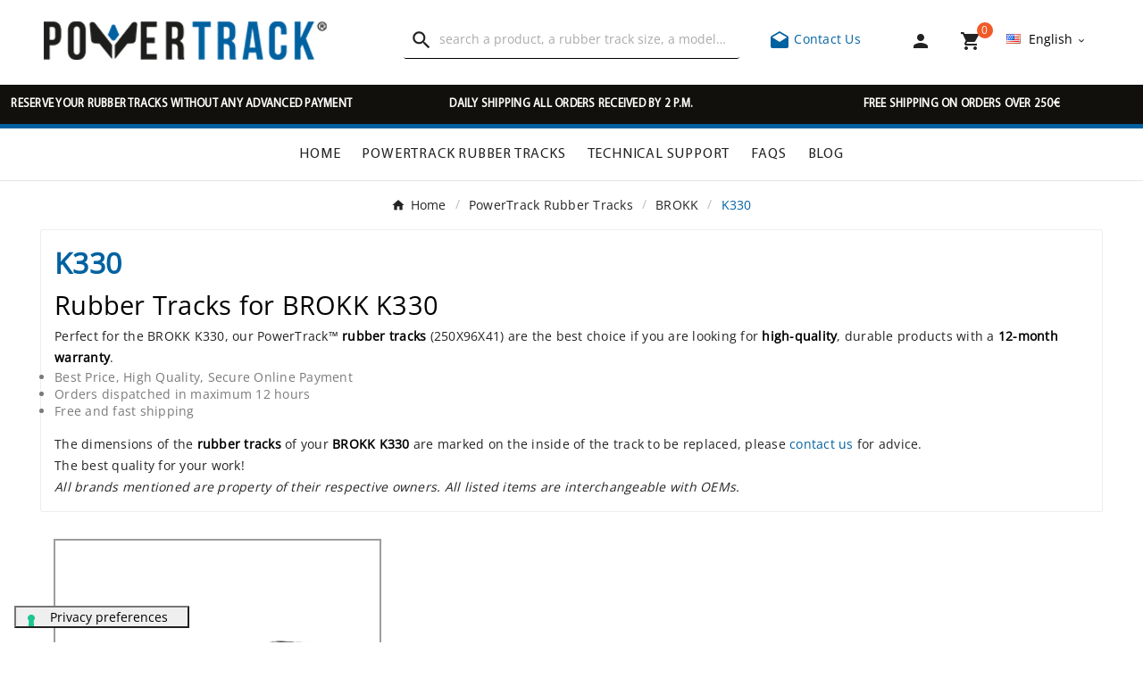

--- FILE ---
content_type: text/html; charset=utf-8
request_url: https://powertrack.es/en/444-K330
body_size: 14253
content:
 

<!doctype html><html lang="en"><head><script>(function(w,i,g){w[g]=w[g]||[];if(typeof w[g].push=='function')w[g].push(i)})
(window,'GTM-N3BTM7PJ','google_tags_first_party');</script><script>(function(w,d,s,l){w[l]=w[l]||[];(function(){w[l].push(arguments);})('set', 'developer_id.dY2E1Nz', true);
		var f=d.getElementsByTagName(s)[0],
		j=d.createElement(s);j.async=true;j.src='/1al6/';
		f.parentNode.insertBefore(j,f);
		})(window,document,'script','dataLayer');</script><link rel="preload" href="//s2.staticpowertrack.com/themes/v1_bicycle_95_child/assets/fonts/OpenSans/OpenSans-Regular.woff2" as="font" type="font/woff2" crossorigin="anonymous" /><link rel="preload" href="//s2.staticpowertrack.com/themes/v1_bicycle_95_child/assets/fonts/BebasNeue/BebasNeue-Regular.woff2" as="font" type="font/woff2" crossorigin="anonymous" /><link rel="preload" href="//s2.staticpowertrack.com/themes/v1_bicycle_95_child/assets/fonts/Myriad/MYRIADPRO-REGULAR.woff2" as="font" type="font/woff2" crossorigin="anonymous" /><link rel="preload" href="//s2.staticpowertrack.com/themes/v1_bicycle_95_child/assets/css/570eb83859dc23dd0eec423a49e147fe.woff2" as="font" type="font/woff2" crossorigin="anonymous" />    <!-- Meta Pixel Code -->
    <script>
    !function(f,b,e,v,n,t,s)
    {if(f.fbq)return;n=f.fbq=function(){n.callMethod?
    n.callMethod.apply(n,arguments):n.queue.push(arguments)};
    if(!f._fbq)f._fbq=n;n.push=n;n.loaded=!0;n.version='2.0';
    n.queue=[];t=b.createElement(e);t.async=!0;
    t.src=v;s=b.getElementsByTagName(e)[0];
    s.parentNode.insertBefore(t,s)}(window, document,'script',
    'https://connect.facebook.net/en_US/fbevents.js');
    fbq('init', '335002753855246');
    fbq('track', 'PageView');
    </script>
    <noscript><img height="1" width="1" style="display:none"
    src="https://www.facebook.com/tr?id=335002753855246&ev=PageView&noscript=1"
    /></noscript>
    <!-- End Meta Pixel Code -->
    <meta charset="utf-8"><meta http-equiv="x-ua-compatible" content="ie=edge"><script type="application/ld+json">
  {
    "@context": "https://schema.org",
    "@type": "Organization",
    "name" : "PowerTrack",
    "url" : "https://powertrack.es/en/",
    "logo": {
      "@type": "ImageObject",
      "url":"https://s2.staticpowertrack.com/img/logo-16802775993.jpg"
    }
  }
</script>

<script type="application/ld+json">
  {
    "@context": "https://schema.org",
    "@type": "WebPage",
    "isPartOf": {
      "@type": "WebSite",
      "url":  "https://powertrack.es/en/",
      "name": "PowerTrack"
    },
    "name": "Rubber Tracks for BROKK K330 (250X96X41) - Powertrack",
    "url":  "https://powertrack.es/en/444-K330"
  }
</script>


  <script type="application/ld+json">
    {
      "@context": "https://schema.org",
      "@type": "BreadcrumbList",
      "itemListElement": [
                      {
              "@type": "ListItem",
              "position": 1,
              "name": "Home",
              "item": "https://powertrack.es/en/"
              },                        {
              "@type": "ListItem",
              "position": 2,
              "name": "PowerTrack Rubber Tracks",
              "item": "https://powertrack.es/en/12-powertrack-rubber-tracks"
              },                        {
              "@type": "ListItem",
              "position": 3,
              "name": "BROKK",
              "item": "https://powertrack.es/en/430-BROKK"
              },                        {
              "@type": "ListItem",
              "position": 4,
              "name": "K330",
              "item": "https://powertrack.es/en/444-K330"
              }            ]
          }
  </script>
<script type="application/ld+json">
{
	"@context": "https://schema.org",
	"@type": "ItemList",
	"name": "Rubber Tracks for BROKK K330 (250X96X41) - Powertrack",
	"numberOfItems": 1,
	"itemListElement": [
				{
			"@type": "ListItem",
			"position": 1,
			"name": "Rubber track 250x96x41",
			"url": "https://powertrack.es/en/powertrack-rubber-tracks/1961-Rubber-tracks-for-miniexcavators-250x96x41.html"
			}		]
}
</script>

<title>Rubber Tracks for BROKK K330 (250X96X41) - Powertrack</title><script data-keepinline="true">
    var ajaxGetProductUrl = '//powertrack.es/en/module/cdc_googletagmanager/async';
    var ajaxShippingEvent = 1;
    var ajaxPaymentEvent = 1;

/* datalayer */
dataLayer = window.dataLayer || [];
    let cdcDatalayer = {"pageCategory":"category","event":"view_item_list","ecommerce":{"currency":"EUR","items":[{"item_name":"Rubber track 250x96x41","item_id":"1961","price":"367.11","price_tax_exc":"367.11","price_tax_inc":"444.2","item_brand":"Powertrack","item_category":"PowerTrack Rubber Tracks","item_list_name":"K330","item_list_id":"cat_444","index":1,"quantity":1,"google_business_vertical":"retail"}]}};
    dataLayer.push(cdcDatalayer);

/* call to GTM Tag */
(function(w,d,s,l,i){w[l]=w[l]||[];w[l].push({'gtm.start':
new Date().getTime(),event:'gtm.js'});var f=d.getElementsByTagName(s)[0],
j=d.createElement(s),dl=l!='dataLayer'?'&l='+l:'';j.async=true;j.src=
'https://www.googletagmanager.com/gtm.js?id='+i+dl;f.parentNode.insertBefore(j,f);
})(window,document,'script','dataLayer','GTM-N3BTM7PJ');

/* async call to avoid cache system for dynamic data */
dataLayer.push({
  'event': 'datalayer_ready'
});
</script><meta name="description" content="PowerTrack rubber tracks for BROKK K330: high quality, durability guaranteed 12 months. Best price and free shipping. OEM interchangeable tracks."><meta name="keywords" content="BROKK, K330, 250X96X41, PowerTrack, rubber tracks, high quality, durability, 12 months warranty, best price, free shipping, OEM interchangeable tracks"><link rel="canonical" href="https://powertrack.es/en/444-K330"><link rel="alternate" href="https://powertrack.es/en/444-K330" hreflang="en-us"><link rel="alternate" href="https://powertrack.es/en/444-K330" hreflang="x-default"><link rel="alternate" href="https://powertrack.es/es/444-K330" hreflang="es-es"><meta property="og:title" content="Rubber Tracks for BROKK K330 (250X96X41) - Powertrack" /><meta property="og:description" content="PowerTrack rubber tracks for BROKK K330: high quality, durability guaranteed 12 months. Best price and free shipping. OEM interchangeable tracks." /><meta property="og:url" content="https://powertrack.es/en/444-K330" /><meta property="og:site_name" content="PowerTrack" /><meta property="og:type" content="website" /><meta name="viewport" content="width=device-width, initial-scale=1"><link rel="apple-touch-icon" sizes="180x180" href="/apple-touch-icon.png?1680500133"><link rel="icon" type="image/png" sizes="32x32" href="/favicon-32x32.png?1680500133"><link rel="icon" type="image/png" sizes="16x16" href="/favicon-16x16.png?1680500133"><link rel="manifest" href="/site.webmanifest?1680500133"><link rel="mask-icon" href="/safari-pinned-tab.svg?1680500133" color="#5bbad5"><meta name="msapplication-TileColor" content="#da532c"><meta name="theme-color" content="#ffffff"><link rel="stylesheet" href="https://s3.staticpowertrack.com/themes/v1_bicycle_95_child/assets/cache/theme-fbde1887.css" type="text/css" media="all"><link rel="stylesheet" href="//s2.staticpowertrack.com/themes/v1_bicycle_95_child/assets/css/custom_v1_bicycle_95_child.css" type="text/css" media="all"><style>.tvfooter-product-sticky-bottom.sticky{
display:none;
}</style><script>var ASSearchUrl = "https:\/\/powertrack.es\/en\/module\/pm_advancedsearch4\/advancedsearch4";var TVCMSCUSTOMSETTING_BOTTOM_OPTION = "0";var TVCMSCUSTOMSETTING_DARK_MODE_INPUT = "0";var TVCMSCUSTOMSETTING_HOVER_IMG = "0";var TVCMSCUSTOMSETTING_MAIN_MENU_STICKY = "1";var TVCMSCUSTOMSETTING_PRODUCT_PAGE_BOTTOM_STICKY_STATUS = "0";var TVCMSCUSTOMSETTING_VERTICAL_MENU_OPEN = "0";var TVCMSCUSTOMSETTING_WOW_JS = "0";var TVCMSCUSTOMSETTING_iso_code_country = false;var TVCMSFRONTSIDE_THEME_SETTING_SHOW = false;var as4_orderBySalesAsc = "Sales: Lower first";var as4_orderBySalesDesc = "Sales: Highest first";var baseDir = "https:\/\/powertrack.es\/";var getThemeOptionsLink = "https:\/\/powertrack.es\/en\/module\/tvcmsthemeoptions\/default";var gettvcmsmegamenulink = "https:\/\/powertrack.es\/en\/module\/tvcmsmegamenu\/default";var gettvcmsspecialproductslink = "https:\/\/powertrack.es\/en\/module\/tvcmsspecialproducts\/default";var gettvcmstabproductslink = "https:\/\/powertrack.es\/en\/module\/tvcmstabproducts\/default";var prestashop = {"cart":{"products":[],"totals":{"total":{"type":"total","label":"Total","amount":0,"value":"\u20ac0.00"},"total_including_tax":{"type":"total","label":"Total (VAT incl.)","amount":0,"value":"\u20ac0.00"},"total_excluding_tax":{"type":"total","label":"Total (VAT excl.)","amount":0,"value":"\u20ac0.00"}},"subtotals":{"products":{"type":"products","label":"Subtotal","amount":0,"value":"\u20ac0.00"},"discounts":null,"shipping":{"type":"shipping","label":"Shipping","amount":0,"value":""},"tax":{"type":"tax","label":"Taxes","amount":0,"value":"\u20ac0.00"}},"products_count":0,"summary_string":"0 items","vouchers":{"allowed":1,"added":[]},"discounts":[],"minimalPurchase":0,"minimalPurchaseRequired":""},"currency":{"id":1,"name":"Euro","iso_code":"EUR","iso_code_num":"978","sign":"\u20ac"},"customer":{"lastname":"","firstname":"","email":"","birthday":"0000-00-00","newsletter":"0","newsletter_date_add":"0000-00-00 00:00:00","optin":"0","website":null,"company":null,"siret":null,"ape":null,"is_logged":false,"gender":{"type":null,"name":null},"addresses":[]},"language":{"name":"English (English)","iso_code":"en","locale":"en-US","language_code":"en-us","is_rtl":"0","date_format_lite":"m\/d\/Y","date_format_full":"m\/d\/Y H:i:s","id":2},"page":{"title":"","canonical":"https:\/\/powertrack.es\/en\/444-K330","meta":{"title":"Rubber Tracks for BROKK K330 (250X96X41) - Powertrack","description":"PowerTrack rubber tracks for BROKK K330: high quality, durability guaranteed 12 months. Best price and free shipping. OEM interchangeable tracks.","keywords":"BROKK, K330, 250X96X41, PowerTrack, rubber tracks, high quality, durability, 12 months warranty, best price, free shipping, OEM interchangeable tracks","robots":"index"},"page_name":"category","body_classes":{"lang-en":true,"lang-rtl":false,"country-ES":true,"currency-EUR":true,"layout-left-column":true,"page-category":true,"tax-display-disabled":true,"category-id-444":true,"category-K330":true,"category-id-parent-430":true,"category-depth-level-4":true},"admin_notifications":[]},"shop":{"name":"PowerTrack","logo":"https:\/\/s2.staticpowertrack.com\/img\/logo-16802775993.jpg","stores_icon":"https:\/\/s2.staticpowertrack.com\/img\/logo_stores.png","favicon":"https:\/\/s2.staticpowertrack.com\/img\/favicon-3.ico"},"urls":{"base_url":"https:\/\/powertrack.es\/","current_url":"https:\/\/powertrack.es\/en\/444-K330","shop_domain_url":"https:\/\/powertrack.es","img_ps_url":"https:\/\/s2.staticpowertrack.com\/img\/","img_cat_url":"https:\/\/s1.staticpowertrack.com\/img\/c\/","img_lang_url":"https:\/\/s3.staticpowertrack.com\/img\/l\/","img_prod_url":"https:\/\/s2.staticpowertrack.com\/img\/p\/","img_manu_url":"https:\/\/s3.staticpowertrack.com\/img\/m\/","img_sup_url":"https:\/\/s1.staticpowertrack.com\/img\/su\/","img_ship_url":"https:\/\/s3.staticpowertrack.com\/img\/s\/","img_store_url":"https:\/\/s1.staticpowertrack.com\/img\/st\/","img_col_url":"https:\/\/s3.staticpowertrack.com\/img\/co\/","img_url":"https:\/\/s3.staticpowertrack.com\/themes\/v1_bicycle_95_child\/assets\/img\/","css_url":"https:\/\/s1.staticpowertrack.com\/themes\/v1_bicycle_95_child\/assets\/css\/","js_url":"https:\/\/s1.staticpowertrack.com\/themes\/v1_bicycle_95_child\/assets\/js\/","pic_url":"https:\/\/s2.staticpowertrack.com\/upload\/","pages":{"address":"https:\/\/powertrack.es\/en\/address","addresses":"https:\/\/powertrack.es\/en\/addresses","authentication":"https:\/\/powertrack.es\/en\/login","cart":"https:\/\/powertrack.es\/en\/cart","category":"https:\/\/powertrack.es\/en\/index.php?controller=category","cms":"https:\/\/powertrack.es\/en\/index.php?controller=cms","contact":"https:\/\/powertrack.es\/en\/contact-us","discount":"https:\/\/powertrack.es\/en\/discount","guest_tracking":"https:\/\/powertrack.es\/en\/guest-tracking","history":"https:\/\/powertrack.es\/en\/order-history","identity":"https:\/\/powertrack.es\/en\/identity","index":"https:\/\/powertrack.es\/en\/","my_account":"https:\/\/powertrack.es\/en\/my-account","order_confirmation":"https:\/\/powertrack.es\/en\/order-confirmation","order_detail":"https:\/\/powertrack.es\/en\/order-detail","order_follow":"https:\/\/powertrack.es\/en\/order-follow","order":"https:\/\/powertrack.es\/en\/order","order_return":"https:\/\/powertrack.es\/en\/index.php?controller=order-return","order_slip":"https:\/\/powertrack.es\/en\/credit-slip","pagenotfound":"https:\/\/powertrack.es\/en\/page-not-found","password":"https:\/\/powertrack.es\/en\/password-recovery","pdf_invoice":"https:\/\/powertrack.es\/en\/index.php?controller=pdf-invoice","pdf_order_return":"https:\/\/powertrack.es\/en\/index.php?controller=pdf-order-return","pdf_order_slip":"https:\/\/powertrack.es\/en\/index.php?controller=pdf-order-slip","prices_drop":"https:\/\/powertrack.es\/en\/prices-drop","product":"https:\/\/powertrack.es\/en\/index.php?controller=product","search":"https:\/\/powertrack.es\/en\/search","sitemap":"https:\/\/powertrack.es\/en\/sitemap","stores":"https:\/\/powertrack.es\/en\/stores","supplier":"https:\/\/powertrack.es\/en\/supplier","register":"https:\/\/powertrack.es\/en\/login?create_account=1","order_login":"https:\/\/powertrack.es\/en\/order?login=1"},"alternative_langs":{"en-us":"https:\/\/powertrack.es\/en\/444-K330","es-es":"https:\/\/powertrack.es\/es\/444-K330"},"theme_assets":"\/themes\/v1_bicycle_95_child\/assets\/","actions":{"logout":"https:\/\/powertrack.es\/en\/?mylogout="},"no_picture_image":{"bySize":{"side_product_default":{"url":"https:\/\/s1.staticpowertrack.com\/img\/p\/default-side_product_default.jpg","width":86,"height":86},"small_default":{"url":"https:\/\/s2.staticpowertrack.com\/img\/p\/default-small_default.jpg","width":98,"height":98},"cart_default":{"url":"https:\/\/s1.staticpowertrack.com\/img\/p\/default-cart_default.jpg","width":125,"height":125},"add_cart_def":{"url":"https:\/\/s1.staticpowertrack.com\/img\/p\/default-add_cart_def.jpg","width":200,"height":200},"sp_pd_main_img":{"url":"https:\/\/s2.staticpowertrack.com\/img\/p\/default-sp_pd_main_img.jpg","width":365,"height":225},"pd_custom":{"url":"https:\/\/s2.staticpowertrack.com\/img\/p\/default-pd_custom.jpg","width":452,"height":452},"home_default":{"url":"https:\/\/s3.staticpowertrack.com\/img\/p\/default-home_default.jpg","width":513,"height":513},"medium_default":{"url":"https:\/\/s2.staticpowertrack.com\/img\/p\/default-medium_default.jpg","width":513,"height":513},"pd4_def":{"url":"https:\/\/s3.staticpowertrack.com\/img\/p\/default-pd4_def.jpg","width":724,"height":724},"large_default":{"url":"https:\/\/s1.staticpowertrack.com\/img\/p\/default-large_default.jpg","width":800,"height":800}},"small":{"url":"https:\/\/s1.staticpowertrack.com\/img\/p\/default-side_product_default.jpg","width":86,"height":86},"medium":{"url":"https:\/\/s2.staticpowertrack.com\/img\/p\/default-pd_custom.jpg","width":452,"height":452},"large":{"url":"https:\/\/s1.staticpowertrack.com\/img\/p\/default-large_default.jpg","width":800,"height":800},"legend":""}},"configuration":{"display_taxes_label":false,"display_prices_tax_incl":false,"is_catalog":false,"show_prices":true,"opt_in":{"partner":false},"quantity_discount":{"type":"discount","label":"Unit discount"},"voucher_enabled":1,"return_enabled":0},"field_required":[],"breadcrumb":{"links":[{"title":"Home","url":"https:\/\/powertrack.es\/en\/"},{"title":"PowerTrack Rubber Tracks","url":"https:\/\/powertrack.es\/en\/12-powertrack-rubber-tracks"},{"title":"BROKK","url":"https:\/\/powertrack.es\/en\/430-BROKK"},{"title":"K330","url":"https:\/\/powertrack.es\/en\/444-K330"}],"count":4},"link":{"protocol_link":"https:\/\/","protocol_content":"https:\/\/"},"time":1768308993,"static_token":"8f39ab9ffadde3f746265a7f079dc746","token":"3b1db80f6129235cab7388091b9b4b4b","debug":false,"modules":{"powertrackmodulevarious":null}};var static_token = "8f39ab9ffadde3f746265a7f079dc746";var tvMainSmartSpeed = "600";var tvcms_base_dir = "https:\/\/powertrack.es\/";var tvcms_setting = true;var tvthemename = "v1_bicycle_95_child";</script><script>
                var jprestaUpdateCartDirectly = 1;
                var jprestaUseCreativeElements = 0;
                </script><script>
pcRunDynamicModulesJs = function() {
// Autoconf - 2025-04-03T09:21:51+00:00
// blockwishlist
if (typeof productsAlreadyTagged != 'undefined') {
    productsAlreadyTagged.forEach(function(product) {
        let selector = `[data-id-product="${product.id_product}"] .wishlist-button-add`;
        let elements = document.querySelectorAll(selector); 
        elements.forEach(function(element) {
            if (element && element.__vue__) {
                element.__vue__.toggleCheck();
                element.__vue__.idList = parseInt(product.id_wishlist);
            }
        });
    });
}
// productcomments
if ($.fn.rating) $('input.star').rating();
if ($.fn.rating) $('.auto-submit-star').rating();
if ($.fn.fancybox) $('.open-comment-form').fancybox({'hideOnContentClick': false});
// ps_shoppingcart
// Cart is refreshed from HTML to be faster
};</script><script type="text/javascript">
                var cart_url = '//powertrack.es/en/cart?action=show';
        </script>
<link rel="dns-prefetch" href="https://powertrack.es" /><link rel="preconnect" href="https://s1.staticpowertrack.com/" crossorigin><link rel="preconnect" href="https://s2.staticpowertrack.com/" crossorigin><link rel="preconnect" href="https://s3.staticpowertrack.com/" crossorigin><link rel="preconnect" href="https://fonts.gstatic.com" crossorigin><link rel="preconnect" href="https://images.staticpowertrack.com/" crossorigin><link as="style" rel="stylesheet preload" type="text/css" href="//s2.staticpowertrack.com/themes/v1_bicycle_95_child/assets/css/material-fonts.css" /><link as="style" rel="stylesheet preload" type="text/css" href="//s2.staticpowertrack.com/themes/v1_bicycle_95_child/assets/css/poppins.css" />
</head><body id="category" class="lang-en country-es currency-eur layout-left-column page-category tax-display-disabled category-id-444 category-k330 category-id-parent-430 category-depth-level-4 text1-dark  text2-dark"  data-mouse-hover-img='0' data-menu-sticky='1'><!-- Google Tag Manager (noscript) -->
<noscript><iframe src="https://www.googletagmanager.com/ns.html?id=GTM-N3BTM7PJ"
height="0" width="0" style="display:none;visibility:hidden"></iframe></noscript>
<!-- End Google Tag Manager (noscript) -->
<main><div class="tv-main-div " ><header id="header">    <div class="tvcmsdesktop-top-header-wrapper header-2" data-header-layout="2"><div class='tvheader-offer-wrapper tvforce-hide'></div><div class='container-fluid tvcmsdesktop-top-second hidden-md-down'><div class="container"><div class="row tvcmsdesktop-top-header-box"><div class='col-lg-4 col-md-4 col-xl-4 col-sm-12 tvcms-header-logo-wrapper'><div class="hidden-sm-down tvcms-header-logo" id="tvcmsdesktop-logo"><div class="tv-header-logo"><a href="https://powertrack.es/en/"><img class="logo img-responsive" src="https://s2.staticpowertrack.com/img/logo-16802775993.jpg" alt="PowerTrack" width="321" height="43" style="width: 321px; aspect-ratio: 321 / 43"></a></div></div></div><div class="col-lg-4 col-md-4 col-xl-4 col-sm-12 tvcmsheader-search"><div class='tvcmssearch-wrapper' id="_desktop_search">    <div class="search-widget tvcmsheader-search" data-search-controller-url="//powertrack.es/en/search"><div class="tvsearch-top-wrapper"><div class="tvheader-sarch-display"><div class="tvheader-search-display-icon"><div class="tvsearch-open"><i class='material-icons'>&#xe8b6;</i></div><div class="tvsearch-close"><i class='material-icons'>&#xe5cd;</i></div></div></div><div class="tvsearch-header-display-wrappper tvsearch-header-display-full"><form method="get" action="//powertrack.es/en/search"><input type="hidden" name="controller" value="search" /><div class="tvheader-top-search-wrapper"><button type="submit" class="tvheader-search-btn" aria-label="Search"><i class='material-icons'>&#xe8b6;</i></button></div><div class="tvheader-top-search"><div class="tvheader-top-search-wrapper-info-box"><input type="text" name="s" class='tvcmssearch-words' placeholder="search a product, a rubber track size, a model…" aria-label="Search" autocomplete="off" /></div></div></form><div class='tvsearch-result'></div></div></div></div></div></div><div class="col-lg-4 col-md-4 col-xl-4 col-sm-12 tvcmsheader-nav-right"><div class="phone-block"><a href="https://powertrack.es/en/contact-us" title="Contact Us"><i class="material-icons">&#xe151;</i> Contact Us</a></div><div class="tv-contact-account-cart-wrapper"><div id='tvcmsdesktop-account-button'><div class="tv-header-account tv-account-wrapper tvcms-header-myaccount"><button class="btn-unstyle tv-myaccount-btn tv-myaccount-btn-desktop" name="User Icon" aria-label="User Icon"><a href="https://powertrack.es/en/my-account" class="tvmyccount"><i class="material-icons">&#xe7fd;</i></a></button><ul class="dropdown-menu tv-account-dropdown tv-dropdown"><li class="tvcms-signin"><div id="dyn6966410202fd4" class="dynhook pc_displayNavCustomerSignInBlock_19" data-module="19" data-hook="displayNavCustomerSignInBlock" data-hooktype="w" data-hookargs=""><div class="loadingempty"></div><div id="tvcmsdesktop-user-info" class="tvcms-header-sign user-info tvheader-sign"><a href="https://powertrack.es/en/my-account" class="tvhedaer-sign-btn" title="Log into your customer account" rel="nofollow"><i class="material-icons">&#xe7fd;</i><span class="tvhedaer-sign-span">Sign in</span></a></div></div></li><li class="ttvcms-wishlist-icon"></li><li class="tvheader-compare"></li><li class="tvheader-currency"></li></ul></div></div><div id="_desktop_cart_manage" class="tvcms-header-cart"><div id="_desktop_cart"><div class="blockcart cart-preview inactive tv-header-cart" data-refresh-url="//powertrack.es/en/module/ps_shoppingcart/ajax"><div class="tvheader-cart-wrapper "><div class='tvheader-cart-btn-wrapper'><a rel="nofollow" href="JavaScript:void(0);" data-url='//powertrack.es/en/cart?action=show' title='Cart'><div class="tvcart-icon-text-wrapper"><div class="tv-cart-icon tvheader-right-icon tv-cart-icon-main"><i class="material-icons shopping-cart">&#xe8cc;</i></div><div class="tv-cart-cart-inner"><span class="cart-products-count">0</span></div></div></a></div><div class="ttvcmscart-show-dropdown-right"><div class="ttvcart-no-product"><div class="ttvcart-close-title-count tdclose-btn-wrap"><button class="ttvclose-cart"></button><div class="ttvcart-top-title"><div class="cart_title">Shopping Cart</div></div><div class="ttvcart-counter"><span class="ttvcart-products-count">0</span></div></div><div class='ttvcart-no-product-label'>Your cart is empty<div class="linksCartBtt"><a href="https://powertrack.es/en/12-powertrack-rubber-tracks">Rubber tracks</a><a class="help" href="https://powertrack.es/en/contact-us">Help</a><a class="help" href="/en/faqs">FAQ</a></div></div></div></div><!-- Start DropDown header cart --></div></div></div></div></div><div id="tvcmsdesktop-language-selector" class="tvcms-header-language tvheader-language-wrapper"><div class="tvheader-language-btn-wrapper"><button class="btn-unstyle tv-language-btn"> <img class="lang-flag tv-img-responsive" src="https://s3.staticpowertrack.com/img/l/2.jpg" alt="English" height="11" width="16" /> <span class="tv-language-span">English</span><i class="material-icons expand-more">&#xe313;</i></button><ul class="tv-language-dropdown tv-dropdown"><li class="current" > <a href="https://powertrack.es/en/444-K330" title='English'> <img class="lang-flag tv-img-responsive" src="https://s3.staticpowertrack.com/img/l/2.jpg" alt="English" height="11" width="16" /> <span>English</span></a></li><li > <a href="https://powertrack.es/es/444-K330" title='Español'> <img class="lang-flag tv-img-responsive" src="https://s3.staticpowertrack.com/img/l/4.jpg" alt="Español" height="11" width="16" /> <span>Español</span></a></li></ul></div></div></div></div></div></div><div class="tvcms-header-menu-offer-wrapper tvcmsheader-sticky"><div class="position-static tvcms-header-menu"><div class='tvcmsmain-menu-wrapper'>    <div class="container-fluid mt-5 back-news">
        <div class="row">
                                                    				<div class="col-md-4 col-sm-12 col-xs-12 news-scroll news-1">
					<p>RESERVE YOUR RUBBER TRACKS WITHOUT ANY ADVANCED PAYMENT</p>
				</div>
            				<div class="col-md-4 col-sm-12 col-xs-12 news-scroll news-2">
					<p>DAILY SHIPPING ALL ORDERS RECEIVED BY 2 P.M.</p>
				</div>
            				<div class="col-md-4 col-sm-12 col-xs-12 news-scroll news-3">
					<p>FREE SHIPPING ON ORDERS OVER 250€</p>
				</div>
                    </div>
    </div>
<div id='tvdesktop-megamenu'><div class="container_tv_megamenu"><div id="tv-menu-horizontal" class="tv-menu-horizontal clearfix"><ul class="menu-content"><li class="tvmega-menu-title">Mega Menu</li><li class="level-1 "><a href="https://powertrack.es/en/"><span>Home</span></a><span class="icon-drop-mobile"></span></li><li class="level-1 "><a href="https://powertrack.es/en/12-powertrack-rubber-tracks"><span>PowerTrack Rubber Tracks</span></a><span class="icon-drop-mobile"></span></li><li class="level-1 "><a href="https://powertrack.es/en/content/9-technical-support"><span>Technical Support</span></a><span class="icon-drop-mobile"></span></li><li class="level-1 "><a href="/en/faqs"><span>FAQs</span></a><span class="icon-drop-mobile"></span></li><li class="level-1 "><a href="/en/blog"><span>BLOG</span></a><span class="icon-drop-mobile"></span></li></ul></div></div></div></div><div class="tvcmsdesktop-contact tvforce-hide"><div id="_desktop_contact_link" class=""><div id="contact-link"><a href="https://powertrack.es/en/contact-us" title="Contact Us"><span>Contact Us</span></a></div></div></div></div></div></div>    <div id='tvcms-mobile-view-header' class="hidden-lg-up tvheader-mobile-layout mh1 mobile-header-1" data-header-mobile-layout="1"><div class="tvcmsmobile-top-wrapper"><div class='tvmobileheader-offer-wrapper col-sm-12'></div></div><div class='tvcmsmobile-header-menu-offer-text tvcmsheader-sticky'><div class="tvcmsmobile-header-menu col-sm-1 col-xs-2"><div class="tvmobile-sliderbar-btn"><a href="JavaScript:void(0);" title=""><i class='material-icons'>&#xe5d2;</i></a></div><div class="tvmobile-slidebar"><div class="tvmobile-dropdown-close"><a href=""><i class='material-icons'>&#xe14c;</i></a></div><div id='tvmobile-megamenu'></div><div class="tvcmsmobile-contact"></div><div id='tvmobile-lang'></div><div id='tvmobile-curr'></div></div></div><div class="tvcmsmobile-header-logo-right-wrapper col-md-4 col-sm-12"><div id='tvcmsmobile-header-logo'></div></div><div class="col-sm-7 col-xs-10 tvcmsmobile-cart-acount-text"><div id="tvcmsmobile-account-button"></div><div id="tvmobile-cart"></div></div></div><div class='tvcmsmobile-header-search-logo-wrapper'><div class="tvcmsmobile-header-search col-md-12 col-sm-12"><div id="tvcmsmobile-search"></div></div></div>    <div class="container-fluid mt-5 back-news">
        <div class="row">
                                                    				<div class="col-md-4 col-sm-12 col-xs-12 news-scroll news-1">
					<p>RESERVE YOUR RUBBER TRACKS WITHOUT ANY ADVANCED PAYMENT</p>
				</div>
            				<div class="col-md-4 col-sm-12 col-xs-12 news-scroll news-2">
					<p>DAILY SHIPPING ALL ORDERS RECEIVED BY 2 P.M.</p>
				</div>
            				<div class="col-md-4 col-sm-12 col-xs-12 news-scroll news-3">
					<p>FREE SHIPPING ON ORDERS OVER 250€</p>
				</div>
                    </div>
    </div>
</div></header><aside id="notifications"><div class="container"></div></aside><div id="wrapper"><div id="wrappertop"></div><div class=" container  tv-left-layout"><nav data-depth="4" class="breadcrumb"><ol itemscope itemtype="http://schema.org/BreadcrumbList"><li itemprop="itemListElement" itemscope itemtype="http://schema.org/ListItem"><a itemprop="item" href="https://powertrack.es/en/"><span itemprop="name">Home</span></a><meta itemprop="position" content="1"></li><li itemprop="itemListElement" itemscope itemtype="http://schema.org/ListItem"><a itemprop="item" href="https://powertrack.es/en/12-powertrack-rubber-tracks"><span itemprop="name">PowerTrack Rubber Tracks</span></a><meta itemprop="position" content="2"></li><li itemprop="itemListElement" itemscope itemtype="http://schema.org/ListItem"><a itemprop="item" href="https://powertrack.es/en/430-BROKK"><span itemprop="name">BROKK</span></a><meta itemprop="position" content="3"></li><li itemprop="itemListElement" itemscope itemtype="http://schema.org/ListItem"><a itemprop="item" href="https://powertrack.es/en/444-K330"><span itemprop="name">K330</span></a><meta itemprop="position" content="4"></li></ol></nav><div class="row"><div id="left-column" class="col-xl-2 col-lg-12 col-md-12 col-sm-12 col-xs-12 tv-left-right-panel-hide"><div class="theiaStickySidebar"><div class='tvleft-column-remove'><div class="tvleft-column-close-btn"></div></div></div></div><div id="content-wrapper" class="left-column  col-xl-12 col-lg-12 col-md-12 col-sm-12 col-xs-12 "><div id="main"><div class="block-category card card-block clearfix tv-category-block-wrapper"><div class="tv-all-page-main-title-wrapper"><div class="tv-all-page-main-title">K330</div></div><div id="category-description" class="text-muted"><h1>Rubber Tracks for BROKK K330</h1><p>Perfect for the BROKK K330, our PowerTrack&#8482; <strong>rubber tracks</strong>  (250X96X41) are the best choice if you are looking for <strong>high-quality</strong>, durable products with a <strong>12-month warranty</strong>.</p><ul><li>Best Price, High Quality, Secure Online Payment</li><li>Orders dispatched in maximum 12 hours</li><li>Free and fast shipping</li></ul><p>The dimensions of the <strong>rubber tracks</strong> of your <strong>BROKK K330</strong> are marked on the inside of the track to be replaced, please <a href="/en/contact-us" title="concact us">contact us</a> for advice.</p><p>The best quality for your work!</p><p><em>All brands mentioned are property of their respective owners. All listed items are interchangeable with OEMs.</em></p></div></div><div class="container-fluid" style="margin-top:20px"><div class="row"></div></div><div id="products" class="grid"><div>    </div><div ></div><div><div id="js-product-list" class="tvall-block-box-shadows"><div class="tvgrid-list-view-product"><div class="products"><article class="item  product-miniature js-product-miniature col-xl-3 col-lg-4 col-md-6 col-sm-6 col-xs-12 tv-grid-list-wrapper-info-box tvall-product-wrapper-info-box" data-id-product="1961" data-id-product-attribute="0"><div class="thumbnail-container">	<div class="tvproduct-wrapper grid"><div class="tvproduct-image"><a href="https://powertrack.es/en/powertrack-rubber-tracks/1961-Rubber-tracks-for-miniexcavators-250x96x41.html" class="thumbnail product-thumbnail" itemprop="url"><img src="https://images.staticpowertrack.com/MRcUFOnyQzWJEWVKARY38w/9a965fa6-b628-4cea-b87b-054353374d00/listing"alt="Rubber track 250X96X41"class="tvproduct-defult-img tv-img-responsive"height="256px"width="256px"loading="lazy"></a><ul class="tvproduct-flags tvproduct-online-new-wrapper"></ul><ul class="tvproduct-flags tvproduct-sale-pack-wrapper"></ul><div class="tvproduct-btn-color"><div class='tvproduct-hover-btn'><div class=" tvproduct-quick-btn"><a class="quick-view" href="#" data-link-action="quickview" data-toggle="tvtooltip" data-placement="top" data-html="true" title="Quick View" data-original-title="Quick View"><div class="tvproduct-quick-icon"><i class="material-icons search">&#xe417;</i></div></a></div></div></div></div><div class="tvproduct-info-box-wrapper"><div class="product-description"><div class="tvproduct-name product-title"><a href="https://powertrack.es/en/powertrack-rubber-tracks/1961-Rubber-tracks-for-miniexcavators-250x96x41.html"><h2>Rubber track 250x96x41</h2></a></div><div class="tv-product-price tvproduct-name-price-wrapper" onclick="goToProduct(this);";><div class="product-price-and-shipping"><div class="row_prod_warranty">
					12 MONTHS WARRANTY
</div>
<span class="price">€367.11</span>   <div class="rowPriceCoppia">
        <div class="dib"><div class="qtCoppia">x2</div></div>
                <div class="dib"><div class='barr'>€734.22</div></div>
        <div class="dib">€660.80</div>
        <div class="taxLabel">
                         VAT excl.
                   </div>
    </div>
</div></div></div></div></div>
</div><div class="tvproduct-cart-btn"><form action="https://powertrack.es/en/cart" method="post"><input type="hidden" name="id_product" value="1961"><input type="hidden" name="qty" value="1"><input type="hidden" name="token" value="8f39ab9ffadde3f746265a7f079dc746"><button data-button-action="add-to-cart" type="submit" class="btn add-to-cart tvproduct-add-to-cart "  data-toggle="tvtooltip" data-placement="top" data-html="true" data-original-title="Add To Cart"><span class="tvproduct-add-to-cart-label">Add To Cart</span></button></form></div></article></div></div><nav class="pagination tvcms-all-pagination"><div class="col-md-6 tv-pagination-result pl-0" ><div class="tv-pagination-content">Showing 1-1 of 1 item(s)</div></div><div class="col-md-6 tv-pagination-number pr-0"></div></nav></div></div><div id="js-product-list-bottom"><div id="js-product-list-bottom"></div></div></div></div></div></div><div class="half-wrapper-backdrop"></div></div></div><footer id="footer"><div class="footer-container tvcmsfooter-background-image footer-4" data-footer-layout="4" > <div class="container tvfooter-logo-link-wrapper"><div class='tvfooter-storelogo-imformation row'><div class="tvfooter-storelogo-weapper col-xl-3 col-lg-3 col-md-12 links"><div class="tvfooter-storelogo-inner clearfix">	<div class='tvfooter-about-logo-wrapper tvfooter-logo-block'><div class='tvfooter-img-block'><img src="https://s3.staticpowertrack.com/modules/tvcmsfooterlogo/views/img/Powertrack-logo_20230419133302.png" alt="Powertrack" height="43" width="321" class="tv-img-responsive" loading="lazy"/></div><div class='tvfooter-logo-desc'><br /><br />&bull; High quality Rubber Tracks at the Best price of the market<br /><br />&bull; 80+ more different brands in the catalogue<br /><br />&bull; Free delivery for orders over 250€</div></div></div></div><div class="tvfooter-links-wrapper col-xl-3 col-lg-3 col-md-12 links"><div class="col-xl-2 col-lg-2 col-md-12 tvfooter-account-link"><div class="tvfooter-account-wrapper"><div class="tvfooter-title-wrapper" data-target="#footer_sub_menu_link" data-toggle="collapse"><span class="tvfooter-title">INFORMATION</span><span class="float-xs-right tvfooter-toggle-icon-wrapper navbar-toggler collapse-icons tvfooter-toggle-icon"><i class="material-icons add">&#xE313;</i><i class="material-icons remove">&#xE316;</i></span></div><ul id="footer_sub_menu_link" class="collapse tvfooter-link-wrapper"><li><a id="link-cms-page-5-3" class="cms-page-link" href="https://powertrack.es/en/content/5-secure-payment" title="Our secure payment method for purchasing rubber tracks for mini excavators online." >Secure payment</a></li><li><a id="link-cms-page-1-3" class="cms-page-link" href="https://powertrack.es/en/content/1-delivery" title="Delivery and shipping terms for rubber tracks for mini excavators" >Delivery</a></li><li><a id="link-cms-page-3-3" class="cms-page-link" href="https://powertrack.es/en/content/3-terms-and-conditions" title="Terms and conditions" >Terms and conditions</a></li><li><a id="link-cms-page-4-3" class="cms-page-link" href="https://powertrack.es/en/content/4-about-us" title="Discover PowerTrack: years of experience in online sales of rubber tracks for mini excavators. Dedicated assistance, fast delivery and quality guarantee." >About us</a></li><li><a id="link-cms-page-9-3" class="cms-page-link" href="https://powertrack.es/en/content/9-technical-support" title="Professional technical guides for rubber tracks: installation, maintenance and spare parts for excavators and earthmoving equipment. Expert PowerTrack support." >Technical Support</a></li><li><a id="link-static-page-contact-3" class="cms-page-link" href="https://powertrack.es/en/contact-us" title="Contact PowerTrack for rubber tracks compatible with over 80 construction equipment brands. Expert technical support and fast shipping across Europe." >Contact us</a></li></ul></div></div></div><div class="tvfooter-links-wrapper col-xl-3 col-lg-3 col-md-12 links"><div id="block_myaccount_infos" class="col-xl-2 col-lg-2 col-md-12"><div class="tvfooter-title-wrapper" data-target="#footer_sub_menu_myaccount" data-toggle="collapse"><span class="tvfooter-title">Your account</span><span class="float-xs-right tvfooter-toggle-icon-wrapper navbar-toggler collapse-icons tvfooter-toggle-icon"><i class="material-icons add">&#xE313;</i><i class="material-icons remove">&#xE316;</i></span></div><ul id="footer_sub_menu_myaccount" class="collapse account-list footer_account_list"><li><a href="https://powertrack.es/en/identity" title="Personal info" rel="nofollow">Personal info</a></li><li><a href="https://powertrack.es/en/order-history" title="Orders" rel="nofollow">Orders</a></li><li><a href="https://powertrack.es/en/addresses" title="Addresses" rel="nofollow">Addresses</a></li>
</ul></div></div><div class="tvfooter-links-wrapper col-xl-3 col-lg-3 col-md-12 links">
<div class="block-contact col-md-12 links wrapper">
    <div class="hidden-sm-down_">
        <div class="tvfooter-title-wrapper" data-target="#footer_sub_menu_myaccount" data-toggle="collapse">
            <span class="tvfooter-title">Store information</span>
        </div>
        Euro Trading Group S.r.l.<br />Via San Marco 48<br />20121 Milano<br />Milano<br />Italy<br />
        P. IVA: IT09595440968
Cod. Fiscale e Reg. Imp. MI: 09595440968
REA: MI-2100737
Cap. Sociale 30.000€ i.v. <br />
                                    <br>
            <a href="https://powertrack.es/en/contact-us" title="Contact Us">
                <i class="material-icons">&#xe151;</i> Contact Us
            </a>
            </div>
    </div>
<div class="block-social tvcmsfooter-social-icon col-xl-4 col-md-12 col-sm-12"><ul id="footer_sub_menu_social_icon" class="tvfooter-social-icon-wrapper"></ul></div></div></div>    </div><div class="tvfooter-copy-payment-icon-wrapper"><div class="container tvfooter-copy-payment-icon-content"><div class="row tvfooter-copy-payment-icon-inner"><div class='tvcopylink col-xl-4 col-md-12 col-sm-12'><p>&copy; Euro Trading Group</p></div>    <div class="tvfooter-payment-icon-img-block col-xl-8 col-md-12 col-sm-12"><div class="tvfooter-payment-icon-wrapper"><div class="tvfooter-payment-content-block tvfooter-payment-icon"><a href="https://powertrack.es/en/content/5-secure-payment" title="Secure payment"><img src="https://s3.staticpowertrack.com/modules/tvcmspaymenticon/views/img/payment_carriers.svg" alt="Secure payment" height="25" width="100" class="tv-img-responsive" loading="lazy" style="height: 25px; width: auto; display: block; float: right;" /></a></div></div></div></div></div></div></div></footer></div></main><div class="full-wrapper-backdrop"></div>
<template id="password-feedback">
  <div
    class="password-strength-feedback mt-1"
    style="display: none;"
  >
    <div class="progress-container">
      <div class="progress mb-1">
        <div class="progress-bar" role="progressbar" value="50" aria-valuemin="0" aria-valuemax="100"></div>
      </div>
    </div>
    <script type="text/javascript" class="js-hint-password">
          </script>

    <div class="password-strength-text"></div>
    <div class="password-requirements">
      <p class="password-requirements-length" data-translation="Enter a password between %s and %s characters">
        <i class="material-icons">check_circle</i>
        <span></span>
      </p>
      <p class="password-requirements-score" data-translation="The minimum score must be: %s">
        <i class="material-icons">check_circle</i>
        <span></span>
      </p>
    </div>
  </div>
</template>
<script src="https://s3.staticpowertrack.com/themes/core.js" ></script><script src="https://s3.staticpowertrack.com/themes/v1_bicycle_95_child/assets/js/theme.js" ></script><script src="https://s3.staticpowertrack.com/modules/ps_emailalerts/js/mailalerts.js" ></script><script src="https://s2.staticpowertrack.com/modules/tvcmsblogdisplayposts/views/js/front.js" ></script><script src="https://s2.staticpowertrack.com/modules/nexixpay/views/js/front_xpay.js" ></script><script src="https://s1.staticpowertrack.com/modules/nexixpay/views/js/pagodil-sticker.min.js" ></script><script src="https://s3.staticpowertrack.com/modules/pagecache/views/js/pagecache-v9-5-9.js" ></script><script src="https://s2.staticpowertrack.com/modules/tvcmsadvanceblock/views/js/front.js" ></script><script src="https://s2.staticpowertrack.com/modules/tvcmsblogdisplayposts/views/js/front.js" ></script><script src="https://s1.staticpowertrack.com/themes/v1_bicycle_95_child/modules/tvcmscategoryslider/views/js/front.js" ></script><script src="https://s3.staticpowertrack.com/modules/tvcmscustomerservices/views/js/front.js" ></script><script src="https://s3.staticpowertrack.com/modules/tvcmscustomsetting/views/js/owl.js" ></script><script src="https://s3.staticpowertrack.com/modules/tvcmscustomsetting/views/js/slick.min.js" ></script><script src="https://s1.staticpowertrack.com/modules/tvcmscustomsetting/views/js/jquery.storageapi.min.js" ></script><script src="https://s1.staticpowertrack.com/modules/tvcmscustomsetting/views/js/jquery.balance.js" ></script><script src="https://s1.staticpowertrack.com/modules/tvcmscustomsetting/views/js/resize-sensor.min.js" ></script><script src="https://s2.staticpowertrack.com/modules/tvcmscustomsetting/views/js/theia-sticky-sidebar.min.js" ></script><script src="https://s1.staticpowertrack.com/modules/tvcmscustomsetting/views/js/jquery.elevatezoom.min.js" ></script><script src="https://s3.staticpowertrack.com/modules/tvcmscustomsetting/views/js/jquery.countdown.min.js" ></script><script src="https://s3.staticpowertrack.com/modules/tvcmssingleblock/views/js/front.js" ></script><script src="https://s1.staticpowertrack.com/themes/v1_bicycle_95_child/modules/tvcmsslider/views/js/front.js" ></script><script src="https://s3.staticpowertrack.com/modules/tvcmsspecialproducts/views/js/front.js" ></script><script src="https://s3.staticpowertrack.com/themes/v1_bicycle_95_child/modules/tvcmstabproducts/views/js/front.js" ></script><script src="https://s3.staticpowertrack.com/modules/tvcmsthemeoptions/views/js/jquery.minicolors.js" ></script><script src="https://s1.staticpowertrack.com/modules/tvcmsthemeoptions/views/js/bootstrap-toggle.min.js" ></script><script src="https://s2.staticpowertrack.com/modules/tvcmsthemeoptions/views/js/front.js" ></script><script src="https://s3.staticpowertrack.com/modules/powertrackmodulevarious/js/powertrackmodule.js" ></script><script src="https://s3.staticpowertrack.com/modules/cdc_googletagmanager/views/js/ajaxdatalayer.js" ></script><script src="https://s1.staticpowertrack.com/modules/tvcmsmegamenu/views/js/front.js" ></script><script src="https://s3.staticpowertrack.com/themes/v1_bicycle_95_child/modules/transbancaria/views/js/front.js" ></script><script src="https://s3.staticpowertrack.com/js/jquery/ui/jquery-ui.min.js" ></script><script src="https://s3.staticpowertrack.com/js/jquery/plugins/fancybox/jquery.fancybox.js" ></script><script src="https://s1.staticpowertrack.com/modules/ps_searchbar/ps_searchbar.js" ></script><script src="https://s2.staticpowertrack.com/themes/v1_bicycle_95_child/modules/ps_shoppingcart/ps_shoppingcart.js" ></script><script src="https://s3.staticpowertrack.com/modules/tvcmssearch/views/js/tvcmssearch.js" ></script><script src="https://s2.staticpowertrack.com/modules/pm_advancedsearch4/views/js/selectize/selectize.min.js" ></script><script src="https://s1.staticpowertrack.com/modules/pm_advancedsearch4/views/js/jquery.ui.touch-punch.min.js" ></script><script src="https://s1.staticpowertrack.com/modules/pm_advancedsearch4/views/js/jquery.form.js" ></script><script src="https://s2.staticpowertrack.com/themes/v1_bicycle_95_child/modules/pm_advancedsearch4/views/js/pm_advancedsearch.js" ></script><script src="https://s2.staticpowertrack.com/themes/v1_bicycle_95_child/modules/pm_advancedsearch4/views/js/as4_plugin-17.js" ></script><script src="https://s1.staticpowertrack.com/modules/tvcmsblog/views/js/front.js" ></script><script src="https://s2.staticpowertrack.com/modules/tvcmsblog/views/js/validator.min.js" ></script><script src="https://s1.staticpowertrack.com/themes/v1_bicycle_95_child/assets/js/custom.js" ></script><div id="dyn6966410248e95" class="dynhook pc_hookDisplayBeforeBodyClosingTag_44" data-module="44" data-hook="DisplayBeforeBodyClosingTag" data-hooktype="m" data-hookargs="altern=1^"><div class="loadingempty"></div></div><script type="text/javascript">
var _iub = _iub || [];
_iub.csConfiguration = {"askConsentAtCookiePolicyUpdate":true,"floatingPreferencesButtonDisplay":"bottom-left","perPurposeConsent":true,"siteId":1588529,"cookiePolicyId":94462085,"floatingPreferencesButtonCaption":true,"banner":{"acceptButtonColor":"#0064A0","acceptButtonDisplay":true,"backgroundColor":"#004167A6","backgroundOverlay":true,"brandBackgroundColor":"#0064A0","closeButtonRejects":true,"customizeButtonColor":"#0064A0","customizeButtonDisplay":true,"explicitWithdrawal":true,"fontSizeBody":"11px","fontSizeCloseButton":"11px","listPurposes":true,"logo":"[data-uri]","position":"bottom","rejectButtonColor":"#0064A0","rejectButtonDisplay":true,"showPurposesToggles":true,"textColor":"white"}};
_iub.csLangConfiguration = {"it":{"cookiePolicyId":94462085},"en":{"cookiePolicyId":19911120},"fr":{"cookiePolicyId":47560226},"de":{"cookiePolicyId":87408987},"es":{"cookiePolicyId":20521234}};
</script>
<script type="text/javascript" src="//cs.iubenda.com/sync/1588529.js" defer></script>
<script type="text/javascript" src="//cdn.iubenda.com/cs/iubenda_cs.js" charset="UTF-8" async></script>
			<script type='text/javascript'>
				var iCallback = function(){};

				if('callback' in _iub.csConfiguration) {
					if('onConsentGiven' in _iub.csConfiguration.callback) iCallback = _iub.csConfiguration.callback.onConsentGiven;

					_iub.csConfiguration.callback.onConsentGiven = function() {
						iCallback();

						jQuery('noscript._no_script_iub').each(function (a, b) { var el = jQuery(b); el.after(el.html()); });
					};
				};
			</script></body></html>

--- FILE ---
content_type: text/javascript
request_url: https://s3.staticpowertrack.com/themes/v1_bicycle_95_child/modules/transbancaria/views/js/front.js
body_size: 1173
content:
/**
 * 2007-2018 PrestaShop
 *
 * NOTICE OF LICENSE
 *
 * This source file is subject to the Academic Free License (AFL 3.0)
 * that is bundled with this package in the file LICENSE.txt.
 * It is also available through the world-wide-web at this URL:
 * http://opensource.org/licenses/afl-3.0.php
 * If you did not receive a copy of the license and are unable to
 * obtain it through the world-wide-web, please send an email
 * to license@prestashop.com so we can send you a copy immediately.
 *
 * DISCLAIMER
 *
 * Do not edit or add to this file if you wish to upgrade PrestaShop to newer
 * versions in the future. If you wish to customize PrestaShop for your
 * needs please refer to http://www.prestashop.com for more information.
 *
 *  @author    PrestaShop SA <contact@prestashop.com>
 *  @copyright 2007-2019 PrestaShop SA
 *  @license   http://opensource.org/licenses/afl-3.0.php  Academic Free License (AFL 3.0)
 *  International Registered Trademark & Property of PrestaShop SA
 *
 * Don't forget to prefix your containers with your own identifier
 * to avoid any conflicts with others containers.
 */

$(document).ready(function () {
	showAccountSelectedInfo();

	if ($("#4webs_bselect option").length == 1) {

		$("#4webs_bselect").hide();
	}
	var old_tax = $('#js-checkout-summary > div.card-body.cart-summary-totals > div:nth-child(2) > span.value.sub').text();
	$(document).on('change', 'input[name="payment-option"]', function (e) {


		if ($(this).attr('data-module-name') == 'transbancaria' && $(this).is(':checked')) {
			var taxes = parseFloat(prestashop.cart.totals.total_including_tax.amount - prestashop.cart.totals.total_excluding_tax.amount).toFixed(2);

			$discount = $('#4webs_bselect option:selected').attr('discount');
			$('input[name="4webs_baccount"]').val($('#4webs_bselect option:selected').val());
			var new_taxes = (taxes - (taxes * ($('#account_' + $('input[name="4webs_baccount"]').val()).val() / 100)));
			$total = prestashop.cart.totals.total.amount - parseFloat($('#4webs_bselect option:selected').attr('discount-val'));
			$total_without_tax = prestashop.cart.totals.total_excluding_tax.amount - parseFloat($('#4webs_bselect option:selected').attr('discount-val'));

			$feeRow = $('<div>').addClass('cart-summary-line').attr('id', 'transbancaria-disrow');
			$feeRow.append($('<span>').addClass('label').text($('#4webs_bselect').attr('data-text')));
			$feeRow.append($('<span>').addClass('value').text($discount));
			$('#cart-subtotal-shipping').append($feeRow);
			var order_total = $("#4webs-transbancaria .transbancaria_order_total").text();
			$('.cart-summary-totals .cart-summary-line:first-child .value').text($total_without_tax.toLocaleString(prestashop.language.locale) + ' ' + prestashop.currency.sign);
			$('.cart-summary-line.cart-total .value').text(order_total);
			$('#js-checkout-summary > div.card-body.cart-summary-totals > div:nth-child(2) > span.value.sub').text(new_taxes.toFixed(2) + ' ' + prestashop.currency.sign);
			$('#order-items > div > table > tbody > tr.total-value.font-weight-bold > td:nth-child(2)').text($total.toFixed(2) + ' ' + prestashop.currency.sign);
			$('#order-items > div > table > tbody > tr.sub.taxes > td > span.value').text(new_taxes.toFixed(2) + ' ' + prestashop.currency.sign);
		} else {
			$('.cart-summary-line.cart-total .value').text(prestashop.cart.totals.total.value);
			$('#transbancaria-disrow').remove();
			$('#js-checkout-summary > div.card-body.cart-summary-totals > div:nth-child(2) > span.value.sub').text(old_tax);

			$('#order-items > div > table > tbody > tr.total-value.font-weight-bold > td:nth-child(2)').text(prestashop.cart.totals.total.value);
			$('#order-items > div > table > tbody > tr.sub.taxes > td > span.value').text(old_tax);

		}

	});

	$(document).on('change', '#4webs_bselect', function (e) {
		showAccountSelectedInfo();

		$total = prestashop.cart.totals.total.amount - parseFloat($('#4webs_bselect option:selected').attr('discount-val'));

		$discount = $('#4webs_bselect option:selected').attr('discount');
		$('#transbancaria-disrow .value').text($discount);
		$('.cart-summary-line.cart-total .value').text($total.toFixed(2) + ' ' + prestashop.currency.sign);

		$('input[name="4webs_baccount"]').val($(this).val());
	});
});

function showAccountSelectedInfo() {

	$discount = $('#4webs_bselect option:selected').attr('discount');
	var forwebs_discount_option_label = $("#4webs_discount_option_label");

	if (forwebs_discount_option_label.length != 0) {
		$("#4webs_discount_option_label").html("" + $discount);
	} else {
		var payment_method_label = $("input[data-module-name=transbancaria]").parents(".payment-option").find("label span");
		var payment_method_label_html = $("input[data-module-name=transbancaria]").parents(".payment-option").find("label span").html();
		$(payment_method_label).html(payment_method_label_html + " <span style='font-size:18px;font-weight:bold;color:#F17727' id='4webs_discount_option_label'>" + $discount + "<span>");
	}


	$("section#4webs-transbancaria dl").hide();
	$("section#4webs-transbancaria dl[account=" + $('#4webs_bselect').val() + "]").show();
}